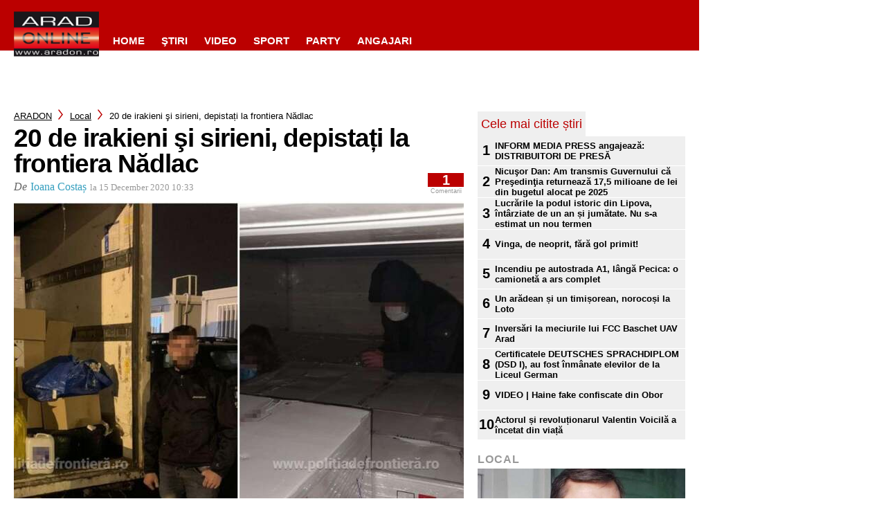

--- FILE ---
content_type: text/html; charset=utf-8
request_url: https://www.google.com/recaptcha/api2/aframe
body_size: 271
content:
<!DOCTYPE HTML><html><head><meta http-equiv="content-type" content="text/html; charset=UTF-8"></head><body><script nonce="SW7BQzSYrqIeRbWTjZ6KDQ">/** Anti-fraud and anti-abuse applications only. See google.com/recaptcha */ try{var clients={'sodar':'https://pagead2.googlesyndication.com/pagead/sodar?'};window.addEventListener("message",function(a){try{if(a.source===window.parent){var b=JSON.parse(a.data);var c=clients[b['id']];if(c){var d=document.createElement('img');d.src=c+b['params']+'&rc='+(localStorage.getItem("rc::a")?sessionStorage.getItem("rc::b"):"");window.document.body.appendChild(d);sessionStorage.setItem("rc::e",parseInt(sessionStorage.getItem("rc::e")||0)+1);localStorage.setItem("rc::h",'1764309936965');}}}catch(b){}});window.parent.postMessage("_grecaptcha_ready", "*");}catch(b){}</script></body></html>

--- FILE ---
content_type: text/javascript;charset=utf-8
request_url: https://p1cluster.cxense.com/p1.js
body_size: 99
content:
cX.library.onP1('2e2zo49oktshe28pt4upsgx2u');


--- FILE ---
content_type: text/javascript;charset=utf-8
request_url: https://id.cxense.com/public/user/id?json=%7B%22identities%22%3A%5B%7B%22type%22%3A%22ckp%22%2C%22id%22%3A%22miigkvkscf38yskx%22%7D%2C%7B%22type%22%3A%22lst%22%2C%22id%22%3A%222e2zo49oktshe28pt4upsgx2u%22%7D%2C%7B%22type%22%3A%22cst%22%2C%22id%22%3A%222e2zo49oktshe28pt4upsgx2u%22%7D%5D%7D&callback=cXJsonpCB1
body_size: 189
content:
/**/
cXJsonpCB1({"httpStatus":200,"response":{"userId":"cx:1vbgfmq9vuw6h1f72wdnlvkana:36ts6sxpfi2kq","newUser":true}})